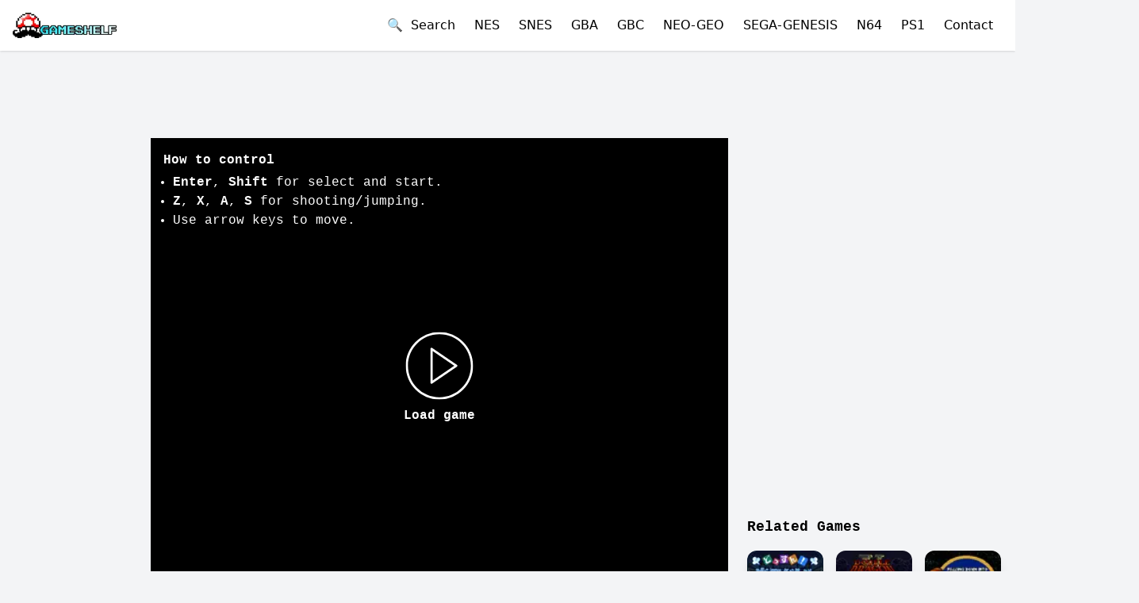

--- FILE ---
content_type: text/html; charset=utf-8
request_url: https://oldgameshelf.com/games/snes/doraemon-4-nobita-to-tsuki-no-oukoku-1547
body_size: 15674
content:
<!DOCTYPE html><html lang="en"><head><link rel="preload" as="image" imageSrcSet="/_next/image?url=%2Fimages%2Flogo.png&amp;w=256&amp;q=75 1x, /_next/image?url=%2Fimages%2Flogo.png&amp;w=640&amp;q=75 2x" fetchpriority="high"/><title>Play Doraemon 4 - Nobita to Tsuki no Oukoku SNES Online</title><meta name="twitter:title" content="Play Doraemon 4 - Nobita to Tsuki no Oukoku SNES Online"/><meta property="og:title" content="Play Doraemon 4 - Nobita to Tsuki no Oukoku SNES Online"/><meta charSet="utf-8"/><meta name="viewport" content="initial-scale=1.0, width=device-width"/><meta name="twitter:card" content="summary_large_image"/><meta name="twitter:site" content="@oldgameshelf"/><meta name="twitter:image" content=""/><meta property="og:type" content="website"/><meta property="og:image" content=""/><meta property="og:url" content="https://oldgameshelf.com/games/snes/doraemon-4-nobita-to-tsuki-no-oukoku-1547"/><meta name="keywords" content="Doraemon 4 - Nobita to Tsuki no Oukoku game, Doraemon 4 - Nobita to Tsuki no Oukoku free, online, emulator, unblocked, classic"/><link rel="alternate" hrefLang="en" href="https://oldgameshelf.com/games/snes/doraemon-4-nobita-to-tsuki-no-oukoku-1547"/><link rel="alternate" hrefLang="es" href="https://oldgameshelf.com/es/games/snes/doraemon-4-nobita-to-tsuki-no-oukoku-1547"/><link rel="alternate" hrefLang="vi" href="https://oldgameshelf.com/vi/games/snes/doraemon-4-nobita-to-tsuki-no-oukoku-1547"/><link rel="alternate" hrefLang="th" href="https://oldgameshelf.com/th/games/snes/doraemon-4-nobita-to-tsuki-no-oukoku-1547"/><link rel="alternate" hrefLang="pt" href="https://oldgameshelf.com/pt/games/snes/doraemon-4-nobita-to-tsuki-no-oukoku-1547"/><link rel="alternate" hrefLang="ja" href="https://oldgameshelf.com/ja/games/snes/doraemon-4-nobita-to-tsuki-no-oukoku-1547"/><link rel="alternate" hrefLang="cs" href="https://oldgameshelf.com/cs/games/snes/doraemon-4-nobita-to-tsuki-no-oukoku-1547"/><link rel="alternate" hrefLang="ms" href="https://oldgameshelf.com/ms/games/snes/doraemon-4-nobita-to-tsuki-no-oukoku-1547"/><link rel="alternate" hrefLang="ar" href="https://oldgameshelf.com/ar/games/snes/doraemon-4-nobita-to-tsuki-no-oukoku-1547"/><link rel="alternate" hrefLang="fr" href="https://oldgameshelf.com/fr/games/snes/doraemon-4-nobita-to-tsuki-no-oukoku-1547"/><link rel="alternate" hrefLang="ru" href="https://oldgameshelf.com/ru/games/snes/doraemon-4-nobita-to-tsuki-no-oukoku-1547"/><link rel="alternate" hrefLang="id" href="https://oldgameshelf.com/id/games/snes/doraemon-4-nobita-to-tsuki-no-oukoku-1547"/><link rel="alternate" hrefLang="de" href="https://oldgameshelf.com/de/games/snes/doraemon-4-nobita-to-tsuki-no-oukoku-1547"/><link rel="alternate" hrefLang="hi" href="https://oldgameshelf.com/hi/games/snes/doraemon-4-nobita-to-tsuki-no-oukoku-1547"/><link rel="canonical" href="https://oldgameshelf.com/games/snes/doraemon-4-nobita-to-tsuki-no-oukoku-1547"/><meta name="twitter:description" content="The classic Doraemon 4 - Nobita to Tsuki no Oukoku, a role-playing (rpg) game on SNES. This free unblocked Doraemon 4 - Nobita to Tsuki no Oukoku game is played by 637 players and has been given a 5.0 rating from 1 reviews."/><meta property="og:description" content="The classic Doraemon 4 - Nobita to Tsuki no Oukoku, a role-playing (rpg) game on SNES. This free unblocked Doraemon 4 - Nobita to Tsuki no Oukoku game is played by 637 players and has been given a 5.0 rating from 1 reviews."/><meta name="description" content="The classic Doraemon 4 - Nobita to Tsuki no Oukoku, a role-playing (rpg) game on SNES. This free unblocked Doraemon 4 - Nobita to Tsuki no Oukoku game is played by 637 players and has been given a 5.0 rating from 1 reviews."/><meta name="next-head-count" content="31"/><link rel="apple-touch-icon" sizes="144x144" href="/icons/apple-touch-icon.png"/><link rel="icon" type="image/png" sizes="144x144" href="/icons/apple-touch-icon.png"/><link rel="manifest" href="/manifest.json"/><meta name="theme-color" content="#ffffff"/><style></style><script id="valueImpression">
var vitag = {
  outStreamConfig: {
    disableAdToHead: true,
    anchorDiv: true
  },
  smartBannerConfig: {
    enablePC: false,
    enableMobile: false,
  }
};
</script>
<span id="VIEventStats"></span>
<style>
ins.adsbygoogle[data-ad-status="unfilled"] {
    transition: all 0.2s ease !important;
    height: 0!important;
    min-height: 0!important;
   pointer-events: none!important;
}
.adsbyvli {
 line-height: 0;
}
[data-ads-slot] {
 font-size: 0;
}
[data-ads-slot] > * > * {
  font-size: initial;
}
</style>
<script data-cfasync="false" src="//d3vvrup2jpfiep.cloudfront.net/?urvvd=1153759"></script><style></style><link rel="preload" href="/_next/static/css/a5fcd2119393f026.css" as="style"/><link rel="stylesheet" href="/_next/static/css/a5fcd2119393f026.css" data-n-g=""/><link rel="preload" href="/_next/static/css/aedf69ea3ce6135f.css" as="style"/><link rel="stylesheet" href="/_next/static/css/aedf69ea3ce6135f.css" data-n-p=""/><noscript data-n-css=""></noscript><script defer="" nomodule="" src="/_next/static/chunks/polyfills-c67a75d1b6f99dc8.js"></script><script src="/_next/static/chunks/webpack-ee7e63bc15b31913.js" defer=""></script><script src="/_next/static/chunks/framework-5429a50ba5373c56.js" defer=""></script><script src="/_next/static/chunks/main-13d1f4a6d796c780.js" defer=""></script><script src="/_next/static/chunks/pages/_app-7abb79154bc4395c.js" defer=""></script><script src="/_next/static/chunks/pages/games/%5Bconsole%5D/%5BgameDetailSlug%5D-422c817ad53033f5.js" defer=""></script><script src="/_next/static/DksvOI0lB_5LUxv4v2dZl/_buildManifest.js" defer=""></script><script src="/_next/static/DksvOI0lB_5LUxv4v2dZl/_ssgManifest.js" defer=""></script></head><body class="overflow-auto overflow-x-hidden bg-gray-100"><div id="__next"><div><header class="bg-white shadow"><div class="container"><div class="flex h-16 justify-between"><div class="flex shrink-0 items-center"><a title="Homepage" href="/"><img alt="logo" title="OldGameShelf.com Logo" fetchpriority="high" width="200" height="49" decoding="async" data-nimg="1" class="block h-8 w-auto" style="color:transparent" srcSet="/_next/image?url=%2Fimages%2Flogo.png&amp;w=256&amp;q=75 1x, /_next/image?url=%2Fimages%2Flogo.png&amp;w=640&amp;q=75 2x" src="/_next/image?url=%2Fimages%2Flogo.png&amp;w=640&amp;q=75"/></a></div><div class="flex items-center"><button class="mr-3 w-full text-left sm:inline sm:w-auto">🔍  <!-- -->Search</button><div class="relative flex lg:hidden"><button class="-mr-3 inline-flex items-center justify-center rounded-md p-2 text-gray-600 outline-none hover:bg-gray-100 hover:text-gray-800 focus:outline-none" aria-expanded="false"><span class="sr-only">Open mobile menu</span><svg class="block h-6 w-6" xmlns="http://www.w3.org/2000/svg" fill="none" viewBox="0 0 24 24" stroke="currentColor" aria-hidden="true"><path stroke-linecap="round" stroke-linejoin="round" stroke-width="2" d="M4 6h16M4 12h16M4 18h16"></path></svg></button></div><div class="hidden lg:block"><nav><a title="NES" class="mx-3 link" href="/games/nes">NES</a><a title="Super Nintendo (SNES)" class="mx-3 link" href="/games/snes">SNES</a><a title="Game Boy Advance" class="mx-3 link" href="/games/gba">GBA</a><a title="Game Boy / Game Boy Color" class="mx-3 link" href="/games/gbc">GBC</a><a title="Neo Geo" class="mx-3 link" href="/games/neo-geo">NEO-GEO</a><a title="Sega Genesis/Mega Drive" class="mx-3 link" href="/games/sega-genesis">SEGA-GENESIS</a><a title="Nintendo 64" class="mx-3 link" href="/games/n64">N64</a><a title="PlayStation 1" class="mx-3 link" href="/games/ps1">PS1</a><button class="mx-3 link w-full text-left sm:inline sm:w-auto">Contact</button></nav></div></div></div></div></header><div class="min-h-[88vh] font-mono text-black"><script type="application/ld+json">{"@context":"https://schema.org","@type":"VideoGame","name":"Doraemon 4 - Nobita to Tsuki no Oukoku","gamePlatform":["SNES"],"description":"&quot;Doraemon 4 - Nobita to Tsuki no Oukoku&quot; is a Japanese Super Nintendo Entertainment System (SNES) video game based on the popular anime and manga series &quot;Doraemon&quot;. The game follows the adventures of Doraemon and his friend Nobita as they travel to the Moon Kingdom to save Princess Luna from the evil sorcerer Gigazombie. It is an action-adventure game that features platforming, puzzle-solving, and RPG elements. The player controls both Doraemon and Nobita and must use their unique abilities to progress through the game&apos;s levels and defeat bosses. The game was developed by Epoch Co. and was released only in Japan in 1995.","image":"","url":"https://oldgameshelf.com/games/snes/doraemon-4-nobita-to-tsuki-no-oukoku-1547","genre":["Role-playing (RPG)"],"aggregateRating":{"@type":"AggregateRating","ratingValue":"5.0","ratingCount":1,"bestRating":5,"worstRating":1}}</script><div class="relative"><div class="mx-auto flex justify-center " data-ads-slot="GAME_DETAIL_TOP"><div class="block md:hidden">
<div class="adsbyvli" style="width:336px; height:280px" data-ad-slot="vi_126113680"></div>
</div></div></div><div class="container mt-0 mb-10 flex w-fit flex-wrap sm:mt-2 lg:flex-nowrap lg:space-x-6"><div class="hidden w-[150px] lg:block"><div class="relative"><div class="mx-auto flex justify-center " data-ads-slot="GAME_DETAIL_RIGHT"><div class="adsbyvli" style="width:160px; height:600px" data-ad-slot="vi_126632"></div></div></div></div><main class="flex-1 lg:max-w-2xl xl:max-w-[728px]"><div class="relative"><div class="mx-auto flex justify-center " data-ads-slot="GAME_DETAIL_TOP_2"><div class="hidden md:block mb-3">
<div class="adsbyvli" style="width:728px; height:90px" data-ad-slot="vi_126631"></div>
</div></div></div><div class="-mx-4 sm:mx-auto"><div><div class="relative mx-auto max-w-full bg-black md:text-sm xl:text-base" style="height:0;position:relative;padding-bottom:calc(75% + 60px)"><div class="pointer-events-none absolute h-full w-full p-4 text-white"><div class="hidden lg:block"><h2 class="mb-1 font-bold">How to control</h2><ul class="list-disc pl-3"><li><b>Enter</b>, <b>Shift</b> <!-- -->for select and start.</li><li><b>Z</b>, <b>X</b>, <b>A</b>, <b>S</b> <!-- -->for shooting/jumping.</li><li>Use arrow keys to move.</li></ul></div><div class="flex h-full items-end lg:hidden"><p class="mb-0 w-full text-center text-sm opacity-50">Rotate your phone to landscape for fullscreen</p></div></div><button class="absolute top-1/2 left-1/2 flex -translate-x-1/2 -translate-y-1/2 flex-wrap justify-center text-white hover:opacity-75" type="button"><svg xmlns="http://www.w3.org/2000/svg" width="85" height="85" fill="currentColor" viewBox="0 0 60 60"><path d="m45.563 29.174-22-15A1 1 0 0 0 22 15v30a.999.999 0 0 0 1.563.826l22-15a1 1 0 0 0 0-1.652zM24 43.107V16.893L43.225 30 24 43.107z"></path><path d="M30 0C13.458 0 0 13.458 0 30s13.458 30 30 30 30-13.458 30-30S46.542 0 30 0zm0 58C14.561 58 2 45.439 2 30S14.561 2 30 2s28 12.561 28 28-12.561 28-28 28z"></path></svg><span class="block w-full pt-2 font-bold">Load game</span></button></div></div></div><div class="flex justify-between"><div class="hidden lg:block"><button type="button" class="my-3 rounded border border-black bg-transparent py-2 px-4 font-semibold text-black hover:border-transparent hover:bg-black hover:text-white">🕹 <!-- -->How to control</button><div class="fixed inset-0 z-50 overflow-y-auto px-4 md:px-8 invisible opacity-0" aria-hidden="true"><div class="fixed inset-0 bg-black/50 transition-opacity duration-300 ease-in-out"></div> <div class="relative mx-auto mt-24 w-full max-w-md rounded-lg bg-white shadow-md md:max-w-3xl"><div class="flex p-4"><h3>How to Control</h3><button type="button" class="ml-auto text-gray-400 focus:outline-none"><svg class="h-6 w-6" xmlns="http://www.w3.org/2000/svg" fill="none" viewBox="0 0 24 24" stroke="currentColor"><path stroke-linecap="round" stroke-linejoin="round" stroke-width="2" d="M6 18L18 6M6 6l12 12"></path></svg></button></div><div class="p-6"><div class="flex justify-center"><img src="/images/controls/snes.webp" alt="How to control" class="max-h-[400px]"/></div></div></div></div></div><div class="my-3"><a target="_blank" rel="noopener noreferrer" data-testid="x-follow-button" class="inline-flex items-center rounded-md bg-black font-medium text-white hover:bg-[#333] focus:outline-none focus:ring-2 focus:ring-blue-500 focus:ring-offset-2 px-5 py-2.5 text-base h-[42px]" title="Follow @oldgameshelf" href="https://x.com/oldgameshelf"><svg class="mr-2 h-5 w-5" viewBox="0 0 32 32" fill="none" xmlns="http://www.w3.org/2000/svg" aria-hidden="true"><rect width="32" height="32" fill="none"></rect><path d="M17.9686 14.1623L26.7065 4H24.6358L17.0488 12.8238L10.9891 4H4L13.1634 17.3432L4 28H6.07069L14.0827 18.6817L20.4822 28H27.4714L17.9681 14.1623H17.9686ZM15.1326 17.4607L14.2041 16.132L6.81679 5.55961H9.99723L15.9589 14.0919L16.8873 15.4206L24.6368 26.5113H21.4564L15.1326 17.4612V17.4607Z" fill="currentColor"></path></svg>Follow @oldgameshelf</a></div></div><div class="relative"><div class="mx-auto flex justify-center " data-ads-slot="GAME_DETAIL_MIDDLE"><div class="block md:hidden" style="margin-top:2px;">
  <div class="adsbyvli" style="width:320px; height:50px" data-ad-slot="vi_126112242"></div>
  <div class="adsbyvli" style="width:320px; height:50px" data-ad-slot="vi_126112242"></div>
</div></div></div><div class="relative"><div class="mx-auto flex justify-center " data-ads-slot="GAME_DETAIL_MIDDLE"><div class="hidden md:block mt-3">
<div class="adsbyvli" style="width:728px; height:90px" data-ad-slot="vi_126631"></div>
</div></div></div><div class="flex items-center"><div class="mr-auto"><h1 class="mt-4 mb-2 inline-block text-xl font-bold md:text-2xl">Play Doraemon 4 - Nobita to Tsuki no Oukoku SNES Online</h1></div><div class="inline-flex items-center justify-center gap-1 rounded-full bg-blue-700 py-1 px-2 text-xs text-white mt-5 h-[fit-content] py-2"><svg class="-mt-[2px] h-4 w-4 text-yellow-300" fill="currentColor" viewBox="0 0 32 32" xmlns="http://www.w3.org/2000/svg"><path d="M 30.335938 12.546875 L 20.164063 11.472656 L 16 2.132813 L 11.835938 11.472656 L 1.664063 12.546875 L 9.261719 19.394531 L 7.140625 29.398438 L 16 24.289063 L 24.859375 29.398438 L 22.738281 19.394531 Z"></path></svg><span>5.0</span></div></div><script type="application/ld+json">{"@context":"https://schema.org","@type":"BreadcrumbList","itemListElement":[{"@type":"ListItem","position":1,"name":"Games","item":{"@id":"/games","name":"Games","@type":"WebPage"}},{"@type":"ListItem","position":2,"name":"Super Nintendo (SNES)","item":{"@id":"/games/snes","name":"Super Nintendo (SNES)","@type":"WebPage"}},{"@type":"ListItem","position":3,"name":"Doraemon 4 - Nobita to Tsuki no Oukoku","item":{"@id":"/games/snes/doraemon-4-nobita-to-tsuki-no-oukoku-1547","name":"Doraemon 4 - Nobita to Tsuki no Oukoku"}}]}</script><nav class="font-sans text-sm font-medium text-gray-500 mt-1 mb-3" aria-label="Breadcrumb"><ol class="inline-flex list-none p-0"><li class="flex items-center"><a class="max-w-[200px] overflow-hidden text-ellipsis whitespace-nowrap text-blue-600 hover:text-blue-800" title="Home" href="/">Home</a><span class="mx-2 inline-block">&gt;</span></li><li class="flex items-center"><a class="max-w-[200px] overflow-hidden text-ellipsis whitespace-nowrap text-blue-600 hover:text-blue-800" title="Games" href="/games">Games</a><span class="mx-2 inline-block">&gt;</span></li><li class="flex items-center"><a class="max-w-[200px] overflow-hidden text-ellipsis whitespace-nowrap text-blue-600 hover:text-blue-800" title="Super Nintendo (SNES)" href="/games/snes">Super Nintendo (SNES)</a></li></ol></nav><div class="cms-content mb-3">Doraemon 4 - Nobita to Tsuki no Oukoku online is a classic Super Nintendo (SNES) game on the browser based emulator of OldGameShelf.com. This unblocked retro game is preserved as a museum artwork for gaming enthusiasts. Enjoy the nostalgia of playing this Doraemon 4 - Nobita to Tsuki no Oukoku game for free on various devices such as mobile phones, tablets, and laptops within your web browser. Explore its diverse gameplay and discover its genre, represented by the tags: role-playing (rpg). This game has gotten the rating of 5.0 out of 5 from 1 players.</div><div class="cms-content mb-6">"Doraemon 4 - Nobita to Tsuki no Oukoku" is a Japanese Super Nintendo Entertainment System (SNES) video game based on the popular anime and manga series "Doraemon". The game follows the adventures of Doraemon and his friend Nobita as they travel to the Moon Kingdom to save Princess Luna from the evil sorcerer Gigazombie. It is an action-adventure game that features platforming, puzzle-solving, and RPG elements. The player controls both Doraemon and Nobita and must use their unique abilities to progress through the game's levels and defeat bosses. The game was developed by Epoch Co. and was released only in Japan in 1995.</div><a class="mt-4 mr-2 text-sm" title="Role-playing (RPG)" href="/tags/role-playing%20(rpg)"><span class="inline-block rounded-full px-2 py-1 font-semibold bg-indigo-200 text-indigo-800">Role-playing (RPG)</span></a></main><aside class="my-8 w-full lg:my-0 lg:w-auto"><div class="relative"><div class="mx-auto flex justify-center " data-ads-slot="GAME_DETAIL_SIDEBAR"><div class="w-full" style="background:transparent;">
   <div class="hidden lg:block mb-2 h-[250px] overflow-hidden">
      <div class="adsbyvli" style="width:300px; height:250px" data-ad-slot="vi_126630"></div>
   </div>
</div></div></div><div class="relative"><div class="mx-auto flex justify-center " data-ads-slot="GAME_DETAIL_SIDEBAR"><div class="hidden lg:block mb-2">
<div class="adsbyvli" style="width:320px; height:50px" data-ad-slot="vi_126113681"></div>
</div></div></div><div class="relative"><div class="mx-auto flex justify-center " data-ads-slot="GAME_DETAIL_SIDEBAR"><div class="w-full" style="background:transparent;">
   <div class="hidden lg:block mb-2 h-[250px] overflow-hidden">
      <div class="adsbyvli" style="width:300px; height:250px" data-ad-slot="vi_126630"></div>
   </div>
</div></div></div><section class="lg:max-w-xs"><h2 class="mt-1 mb-4 text-lg font-bold">Related Games</h2><div class="grid grid-cols-3 gap-4 md:grid-cols-6 lg:grid-cols-3"><div class="w-full overflow-hidden rounded-xl bg-white text-xs shadow-lg hover:shadow-xl"><a title="Dossun! Ganseki Battle" href="/games/snes/dossun-ganseki-battle-1548"><div class="relative overflow-hidden bg-black" style="height:0;position:relative;padding-bottom:100%"><span class="absolute bottom-0 right-0 z-[1] inline-block rounded-none bg-black/90 px-[4px] text-xs font-medium text-white">SNES</span><img alt="Dossun! Ganseki Battle-preview-image" title="Dossun! Ganseki Battle" loading="lazy" width="65" height="70" decoding="async" data-nimg="1" class="absolute h-full w-full object-cover" style="color:transparent" srcSet="/_next/image?url=%2Froms%2Fsnes%2Fdossun-ganseki-battle%2Fimages%2Fsnes_dossun!_ganseki_battle_1.gif&amp;w=96&amp;q=75 1x, /_next/image?url=%2Froms%2Fsnes%2Fdossun-ganseki-battle%2Fimages%2Fsnes_dossun!_ganseki_battle_1.gif&amp;w=256&amp;q=75 2x" src="/_next/image?url=%2Froms%2Fsnes%2Fdossun-ganseki-battle%2Fimages%2Fsnes_dossun!_ganseki_battle_1.gif&amp;w=256&amp;q=75"/></div></a><a title="Dossun! Ganseki Battle" class="block break-words p-2" href="/games/snes/dossun-ganseki-battle-1548">Dossun! Ganseki Battle</a></div><div class="w-full overflow-hidden rounded-xl bg-white text-xs shadow-lg hover:shadow-xl"><a title="Double Dragon V - The Shadow Falls" href="/games/snes/double-dragon-v-the-shadow-falls-1549"><div class="relative overflow-hidden bg-black" style="height:0;position:relative;padding-bottom:100%"><span class="absolute bottom-0 right-0 z-[1] inline-block rounded-none bg-black/90 px-[4px] text-xs font-medium text-white">SNES</span><img alt="Double Dragon V - The Shadow Falls-preview-image" title="Double Dragon V - The Shadow Falls" loading="lazy" width="65" height="70" decoding="async" data-nimg="1" class="absolute h-full w-full object-cover" style="color:transparent" srcSet="/_next/image?url=%2Froms%2Fsnes%2Fdouble-dragon-v-the-shadow-falls%2Fimages%2Fsnes_double_dragon_v_-_the_shadow_falls_1.gif&amp;w=96&amp;q=75 1x, /_next/image?url=%2Froms%2Fsnes%2Fdouble-dragon-v-the-shadow-falls%2Fimages%2Fsnes_double_dragon_v_-_the_shadow_falls_1.gif&amp;w=256&amp;q=75 2x" src="/_next/image?url=%2Froms%2Fsnes%2Fdouble-dragon-v-the-shadow-falls%2Fimages%2Fsnes_double_dragon_v_-_the_shadow_falls_1.gif&amp;w=256&amp;q=75"/></div></a><a title="Double Dragon V - The Shadow Falls" class="block break-words p-2" href="/games/snes/double-dragon-v-the-shadow-falls-1549">Double Dragon V - The Shadow Falls</a></div><div class="w-full overflow-hidden rounded-xl bg-white text-xs shadow-lg hover:shadow-xl"><a title="Down the World - Mervil&#x27;s Ambition" href="/games/snes/down-the-world-mervils-ambition-1551"><div class="relative overflow-hidden bg-black" style="height:0;position:relative;padding-bottom:100%"><span class="absolute bottom-0 right-0 z-[1] inline-block rounded-none bg-black/90 px-[4px] text-xs font-medium text-white">SNES</span><img alt="Down the World - Mervil&#x27;s Ambition-preview-image" title="Down the World - Mervil&#x27;s Ambition" loading="lazy" width="65" height="70" decoding="async" data-nimg="1" class="absolute h-full w-full object-cover" style="color:transparent" srcSet="/_next/image?url=%2Froms%2Fsnes%2Fdown-the-world-mervils-ambition%2Fimages%2Fsnes_down_the_world_-_mervils_ambition_1.gif&amp;w=96&amp;q=75 1x, /_next/image?url=%2Froms%2Fsnes%2Fdown-the-world-mervils-ambition%2Fimages%2Fsnes_down_the_world_-_mervils_ambition_1.gif&amp;w=256&amp;q=75 2x" src="/_next/image?url=%2Froms%2Fsnes%2Fdown-the-world-mervils-ambition%2Fimages%2Fsnes_down_the_world_-_mervils_ambition_1.gif&amp;w=256&amp;q=75"/></div></a><a title="Down the World - Mervil&#x27;s Ambition" class="block break-words p-2" href="/games/snes/down-the-world-mervils-ambition-1551">Down the World - Mervil&#x27;s Ambition</a></div><div class="w-full overflow-hidden rounded-xl bg-white text-xs shadow-lg hover:shadow-xl"><a title="Dragon - The Bruce Lee Story" href="/games/snes/dragon-the-bruce-lee-story-1554"><div class="relative overflow-hidden bg-black" style="height:0;position:relative;padding-bottom:100%"><span class="absolute bottom-0 right-0 z-[1] inline-block rounded-none bg-black/90 px-[4px] text-xs font-medium text-white">SNES</span><img alt="Dragon - The Bruce Lee Story-preview-image" title="Dragon - The Bruce Lee Story" loading="lazy" width="65" height="70" decoding="async" data-nimg="1" class="absolute h-full w-full object-cover" style="color:transparent" srcSet="/_next/image?url=%2Froms%2Fsnes%2Fdragon-the-bruce-lee-story%2Fimages%2Fsnes_dragon_-_the_bruce_lee_story_1.gif&amp;w=96&amp;q=75 1x, /_next/image?url=%2Froms%2Fsnes%2Fdragon-the-bruce-lee-story%2Fimages%2Fsnes_dragon_-_the_bruce_lee_story_1.gif&amp;w=256&amp;q=75 2x" src="/_next/image?url=%2Froms%2Fsnes%2Fdragon-the-bruce-lee-story%2Fimages%2Fsnes_dragon_-_the_bruce_lee_story_1.gif&amp;w=256&amp;q=75"/></div></a><a title="Dragon - The Bruce Lee Story" class="block break-words p-2" href="/games/snes/dragon-the-bruce-lee-story-1554">Dragon - The Bruce Lee Story</a></div><div class="w-full overflow-hidden rounded-xl bg-white text-xs shadow-lg hover:shadow-xl"><a title="Dragon Ball Z - Hyper Dimension" href="/games/snes/dragon-ball-z-hyper-dimension-1555"><div class="relative overflow-hidden bg-black" style="height:0;position:relative;padding-bottom:100%"><span class="absolute bottom-0 right-0 z-[1] inline-block rounded-none bg-black/90 px-[4px] text-xs font-medium text-white">SNES</span><img alt="Dragon Ball Z - Hyper Dimension-preview-image" title="Dragon Ball Z - Hyper Dimension" loading="lazy" width="65" height="70" decoding="async" data-nimg="1" class="absolute h-full w-full object-cover" style="color:transparent" srcSet="/_next/image?url=%2Froms%2Fsnes%2Fdragon-ball-z-hyper-dimension%2Fimages%2Fsnes_dragon_ball_z_-_hyper_dimension_1.gif&amp;w=96&amp;q=75 1x, /_next/image?url=%2Froms%2Fsnes%2Fdragon-ball-z-hyper-dimension%2Fimages%2Fsnes_dragon_ball_z_-_hyper_dimension_1.gif&amp;w=256&amp;q=75 2x" src="/_next/image?url=%2Froms%2Fsnes%2Fdragon-ball-z-hyper-dimension%2Fimages%2Fsnes_dragon_ball_z_-_hyper_dimension_1.gif&amp;w=256&amp;q=75"/></div></a><a title="Dragon Ball Z - Hyper Dimension" class="block break-words p-2" href="/games/snes/dragon-ball-z-hyper-dimension-1555">Dragon Ball Z - Hyper Dimension</a></div><div class="w-full overflow-hidden rounded-xl bg-white text-xs shadow-lg hover:shadow-xl"><a title="Dragon Ball Z - Super Butouden" href="/games/snes/dragon-ball-z-super-butouden-1556"><div class="relative overflow-hidden bg-black" style="height:0;position:relative;padding-bottom:100%"><span class="absolute bottom-0 right-0 z-[1] inline-block rounded-none bg-black/90 px-[4px] text-xs font-medium text-white">SNES</span><img alt="Dragon Ball Z - Super Butouden-preview-image" title="Dragon Ball Z - Super Butouden" loading="lazy" width="65" height="70" decoding="async" data-nimg="1" class="absolute h-full w-full object-cover" style="color:transparent" srcSet="/_next/image?url=%2Froms%2Fsnes%2Fdragon-ball-z-super-butouden%2Fimages%2Fsnes_dragon_ball_z_-_super_butouden_1.gif&amp;w=96&amp;q=75 1x, /_next/image?url=%2Froms%2Fsnes%2Fdragon-ball-z-super-butouden%2Fimages%2Fsnes_dragon_ball_z_-_super_butouden_1.gif&amp;w=256&amp;q=75 2x" src="/_next/image?url=%2Froms%2Fsnes%2Fdragon-ball-z-super-butouden%2Fimages%2Fsnes_dragon_ball_z_-_super_butouden_1.gif&amp;w=256&amp;q=75"/></div></a><a title="Dragon Ball Z - Super Butouden" class="block break-words p-2" href="/games/snes/dragon-ball-z-super-butouden-1556">Dragon Ball Z - Super Butouden</a></div></div></section></aside><div class="hidden w-[150px] lg:block"><div class="relative"><div class="mx-auto flex justify-center " data-ads-slot="GAME_DETAIL_LEFT"><div class="adsbyvli" style="width:160px; height:600px" data-ad-slot="vi_126632"></div></div></div></div></div></div><footer class="bg-gray-900 py-4 text-white"><div class="container mx-auto flex flex-wrap items-center justify-center space-y-4 md:justify-between md:space-y-0"><nav class="w-full md:w-auto"><ul class="flex flex-wrap justify-center space-x-4"><li><a class="mb-3 inline-block whitespace-nowrap" title="Contact" href="/contact">Contact</a></li><li><a class="mb-3 inline-block whitespace-nowrap" title="Blogs" href="/blogs">Blogs</a></li><li><a class="mb-3 inline-block whitespace-nowrap" title="FAQs" href="/faqs">FAQs</a></li><li><a class="mb-3 inline-block whitespace-nowrap" title="Privacy Policy" href="/pages/privacy-policy-1">Privacy Policy</a></li><li><a class="mb-3 inline-block whitespace-nowrap" title="Copyrights" href="/pages/copyrights-2">Copyrights</a></li><li><a class="mb-3 inline-block whitespace-nowrap" title="Terms and Conditions" href="/pages/terms-and-conditions-3">Terms and Conditions</a></li></ul></nav><div class="text-sm text-gray-400">© 2024 OldGameShelf. All rights reserved.</div></div><script>window.MASTER_DATA = "[base64]/[base64]/[base64]"</script></footer></div><script id="__LOCALE_DATA__" type="application/json">{"All Games":"All Games","Blogs":"Blogs","Close":"Close","Close ads":"Close ads","Contact":"Contact","Contact Us":"Contact Us","Enter search...":"Enter search...","FAQs":"FAQs","Frequently Asked Questions":"Frequently Asked Questions","Game pictures":"Game pictures","Games":"Games","Home":"Home","How to control":"How to control","Legends":"Legends","Load game":"Load game","Most Played Games":"Most Played Games","Next":"Next","No results found":"No results found","Pages":"Pages","Previous":"Previous","Quick Play":"Quick Play","Recommended Games":"Recommended Games","Related Games":"Related Games","Search":"Search","Search Results":"Search Results","Show Less":"Show Less ({count})","Show More":"Show More ({count})","Use arrow keys for Dpad.":"Use arrow keys to move.","for select and start.":"for select and start.","for shooting/jumping.":"for shooting/jumping.","gameAutoDescription":"{title} online is a classic {console} game on the browser based emulator of OldGameShelf.com. This unblocked retro game is preserved as a museum artwork for gaming enthusiasts. Enjoy the nostalgia of playing this {title} game for free on various devices such as mobile phones, tablets, and laptops within your web browser. Explore its diverse gameplay and discover its genre, represented by the tags: {tags}. This game has gotten the rating of {ratingValue} out of 5 from {ratingCount} players.","gameTags":"{\"Sports\":\"Sports\",\"Card\":\"Card\",\"Multiplayer\":\"Multiplayer\",\"Racing\":\"Racing\",\"Shooter\":\"Shooter\",\"Arcade\":\"Arcade\",\"Action\":\"Action\",\"Board\":\"Board\",\"Platformer\":\"Platformer\",\"Simulation\":\"Simulation\",\"RPG\":\"RPG\",\"Adventure\":\"Adventure\",\"puzzle\":\"puzzle\",\"Board Game\":\"Board Game\",\"Strategy\":\"Strategy\",\"Puzzle\":\"Puzzle\",\"Role-Playing\":\"Role-Playing\",\"Fighting\":\"Fighting\",\"Educational\":\"Educational\",\"Fishing\":\"Fishing\",\"Card Game\":\"Card Game\",\"Hockey\":\"Hockey\",\"Baseball\":\"Baseball\",\"Pool\":\"Pool\",\"Adult\":\"Adult\",\"Casino\":\"Casino\",\"Cards\":\"Cards\",\"Compilation\":\"Compilation\",\"Superhero\":\"Superhero\",\"Flight Simulator\":\"Flight Simulator\",\"Soccer\":\"Soccer\",\"Bowling\":\"Bowling\",\"Chess\":\"Chess\",\"Light Gun\":\"Light Gun\",\"Mahjong\":\"Mahjong\",\"Dominoes\":\"Dominoes\",\"Checkers\":\"Checkers\",\"Helicopter\":\"Helicopter\",\"Vertical Scrolling\":\"Vertical Scrolling\",\"Driving\":\"Driving\",\"Trivia\":\"Trivia\",\"Rail\":\"Rail\",\"Boat\":\"Boat\",\"Art\":\"Art\",\"Run and gun\":\"Run and gun\",\"Shoot em up\":\"Shoot em up\",\"Action-Adventure\":\"Action-Adventure\",\"Role-playing\":\"Role-playing\",\"Misc\":\"Misc\",\"Beat em up\":\"Beat em up\",\"Basketball\":\"Basketball\",\"Role-playing (RPG)\":\"Role-playing (RPG)\",\"Turn-based strategy (TBS)\":\"Turn-based strategy (TBS)\",\"Boating\":\"Boating\",\"Formula One\":\"Formula One\",\"Pinball\":\"Pinball\",\"Olympics\":\"Olympics\",\"Golf\":\"Golf\",\"Boxing\":\"Boxing\",\"SnowBoarding\":\"SnowBoarding\",\"Music\":\"Music\",\"Gambling\":\"Gambling\",\"Cooperative\":\"Cooperative\",\"American Football\":\"American Football\",\"Tennis\":\"Tennis\",\"Mech\":\"Mech\",\"Utility\":\"Utility\",\"Fantasy\":\"Fantasy\",\"Beach Volleyball\":\"Beach Volleyball\",\"Board game\":\"Board game\",\"Maze\":\"Maze\",\"Party\":\"Party\",\"Miscellaneous\":\"Miscellaneous\",\"Football\":\"Football\",\"Horror\":\"Horror\",\"Off-road\":\"Off-road\",\"Quiz\":\"Quiz\",\"Platform\":\"Platform\",\"Cycling\":\"Cycling\",\"Card game\":\"Card game\",\"Volleyball\":\"Volleyball\",\"Edutainment\":\"Edutainment\",\"Wrestling\":\"Wrestling\",\"Winter\":\"Winter\",\"Track and Field\":\"Track and Field\",\"Olympic\":\"Olympic\",\"Role-playing game\":\"Role-playing game\",\"Various\":\"Various\",\"Creative\":\"Creative\",\"Train\":\"Train\",\"Flight\":\"Flight\",\"Dating\":\"Dating\",\"Top-down shooter\":\"Top-down shooter\",\"Breakout\":\"Breakout\",\"Virtual pet\":\"Virtual pet\",\"Tactical RPG\":\"Tactical RPG\",\"Beat 'em up\":\"Beat 'em up\",\"Vertical\":\"Vertical\",\"Horizontal\":\"Horizontal\",\"Side-Scrolling\":\"Side-Scrolling\",\"Shoot 'em up\":\"Shoot 'em up\",\"First-person shooter\":\"First-person shooter\",\"Farming\":\"Farming\",\"Motorcycle\":\"Motorcycle\",\"Horse Racing\":\"Horse Racing\",\"Mini Games\":\"Mini Games\",\"Fitness\":\"Fitness\",\"Dating Sim\":\"Dating Sim\",\"Romance\":\"Romance\",\"Athletics\":\"Athletics\",\"Mechs\":\"Mechs\",\"Open World\":\"Open World\",\"Sci-Fi\":\"Sci-Fi\",\"Mecha\":\"Mecha\",\"Mini-Games\":\"Mini-Games\",\"Top-down\":\"Top-down\",\"Anime\":\"Anime\",\"Visual Novel\":\"Visual Novel\",\"Cooking\":\"Cooking\",\"Creation\":\"Creation\",\"Vehicular combat\":\"Vehicular combat\",\"Action-platformer\":\"Action-platformer\",\"Game creation system\":\"Game creation system\",\"Role-Playing Game\":\"Role-Playing Game\",\"Go\":\"Go\",\"Warfare\":\"Warfare\",\"Tank\":\"Tank\",\"Singleplayer\":\"Singleplayer\",\"Scrolling\":\"Scrolling\",\"Turn-based\":\"Turn-based\",\"Board Games\":\"Board Games\",\"Card Games\":\"Card Games\",\"Cricket\":\"Cricket\",\"First-person Shooter\":\"First-person Shooter\",\"Flight simulation\":\"Flight simulation\",\"Mini-games\":\"Mini-games\",\"Western\":\"Western\",\"Sci-fi\":\"Sci-fi\",\"Business\":\"Business\",\"Other\":\"Other\",\"Tower Defense\":\"Tower Defense\",\"Dungeon Crawler\":\"Dungeon Crawler\",\"Hardware\":\"Hardware\",\"Sumo Wrestling\":\"Sumo Wrestling\",\"Skiing\":\"Skiing\",\"War\":\"War\",\"Game Show\":\"Game Show\",\"Space\":\"Space\",\"Life\":\"Life\",\"Olympic Games\":\"Olympic Games\",\"Utilities\":\"Utilities\",\"Light Gun Shooter\":\"Light Gun Shooter\"}","greeting":"Hello","homePageBannerTitle":"Play Retro Games Online","orContactAdminViaEmail":"or send us an email to admin[at]oldgameshelf[dot].com.","pleaseLeaveContactComment":"Would you like to ask a question or make a game request? If so,\n  leaving a comment below is the quickest and simplest method to get in\n  touch with us.\n  ","pressStartIfTheGameNotStarted":"Press Start if the game hasn't started","rotateToLandscapeForFullscreenMode":"Rotate your phone to landscape for fullscreen","seo_allGamesKeywords":"play retro games, NES games, SNES games, GBA games, classic video games, unblocked games, online game","seo_allGamesPageDescription":"Explore our vast library of classic video games from the NES, SNES, and GBA consoles. Search and play hundreds of retro games online and relive the nostalgia of your childhood.","seo_allGamesPageTitle":"Play Retro Games Online - NES, SNES, GBA, GBC, NEO-GEO","seo_blogDetailDescription":"Detail review of {title}, a classic video game. Discover the gameplay mechanics, storyline that make this game a must-play for retro gaming enthusiasts.","seo_blogDetailKeywords":"retro game review, classic video game, {title}, gameplay mechanics, storyline, key features","seo_blogDetailTitle":"{title} - Retro Game Review","seo_blogsPageDescription":"Discover the latest news, guides, and top games in the world of retro gaming. Read our in-depth articles on classic video games.","seo_blogsPageKeywords":"retro gaming articles, classic video games, retro game guides, retro game news, top retro games","seo_blogsPageTitle":"Retro Gaming Articles - News, Guides & Top Games","seo_consolePageDescription":"Play classic video games from the {console} console online. Browse and search our vast collection of nostalgic {console} games and relive the memories of your childhood.","seo_consolePageKeywords":"{console} games, classic video games, online gaming, nostalgic games, play retro games","seo_consolePageTitle":"{console} Games - Play Classic Video Games Online","seo_contactPageDescription":"Contact us for any questions, feedback, or support related to our website or retro gaming in general.","seo_contactPageKeywords":"contact us, retro gaming, website support, user feedback, customer service","seo_contactPageTitle":"Contact Us","seo_faqPageDescription":"Find answers to your frequently asked questions about our website, retro gaming, and more.","seo_faqPageKeywords":"frequently asked questions, FAQ, retro gaming, website support, gameplay mechanics, account registration","seo_faqPageTitle":"Frequently Asked Questions - Play Retro Games Online","seo_gameDetailDescription":"The classic {title}, a {tags} game on {console}. This free unblocked {title} game is played by {viewCount} players and has been given a {ratingValue} rating from {ratingCount} reviews.","seo_gameDetailKeywords":"{title} game, {title} free, online, emulator, unblocked, classic","seo_gameDetailTitle":"Play {title} {console} Online","seo_homePageDescription":"Play hundreds of classic video games online on your desktop or mobile device. Enjoy fast and seamless gameplay from NES, SNES, GBA, GBC, NEO-GEO, and more.","seo_homePageKeywords":"retro games, online games, NES, SNES, GBA, GBC, NEO-GEO, mobile gaming, fast gameplay, nes games, snes games, gba games","seo_homePageTitle":"Play Retro Games Online - NES, SNES, GBA, GBC, NEO-GEO & More","seo_pagesListDescription":"Useful Informations | Play Retro Games Online","seo_pagesListKeywords":"useful information, website usage, retro gaming, online gaming","seo_pagesListTitle":"List of various pages with useful information of our retro games online website.","seo_simplePageDescription":"{title} - content, instructions, usage info regarding our retro games online website.","seo_simplePageKeywords":"{title}, website usage, retro gaming, online gaming","seo_simplePageTitle":"{title} | Play Retro Games Online","seo_tagPageDescription":"Browse our collection of classic video games by tag. {tag} retro games","seo_tagPageKeywords":"retro games by tag, classic video games, online gaming, {tag}, browse games","seo_tagPageTitle":"{tag} Retro Games"}</script></div><script id="__NEXT_DATA__" type="application/json">{"props":{"pageProps":{"game":{"id":1547,"title":"Doraemon 4 - Nobita to Tsuki no Oukoku","rom":"/roms/snes/doraemon-4-nobita-to-tsuki-no-oukoku/doraemon-4-nobita-to-tsuki-no-oukoku.zip","thumbnail":"","description":"\"Doraemon 4 - Nobita to Tsuki no Oukoku\" is a Japanese Super Nintendo Entertainment System (SNES) video game based on the popular anime and manga series \"Doraemon\". The game follows the adventures of Doraemon and his friend Nobita as they travel to the Moon Kingdom to save Princess Luna from the evil sorcerer Gigazombie. It is an action-adventure game that features platforming, puzzle-solving, and RPG elements. The player controls both Doraemon and Nobita and must use their unique abilities to progress through the game's levels and defeat bosses. The game was developed by Epoch Co. and was released only in Japan in 1995.","images":[],"slug":"doraemon-4-nobita-to-tsuki-no-oukoku","status":"publish","ratingValue":5,"ratingCount":1,"viewCount":637,"console":"snes","tags":["Role-playing (RPG)"],"createdAt":null,"updatedAt":"2026-01-15T16:16:07.595Z","emulatorJsCore":null,"disabledLocales":null,"seo":null},"relatedGames":[{"id":1548,"title":"Dossun! Ganseki Battle","thumbnail":"/roms/snes/dossun-ganseki-battle/images/snes_dossun!_ganseki_battle_1.gif","slug":"dossun-ganseki-battle","console":"snes","updatedAt":"2026-01-13T03:45:34.344Z","tags":["Fighting","Multiplayer"]},{"id":1549,"title":"Double Dragon V - The Shadow Falls","thumbnail":"/roms/snes/double-dragon-v-the-shadow-falls/images/snes_double_dragon_v_-_the_shadow_falls_1.gif","slug":"double-dragon-v-the-shadow-falls","console":"snes","updatedAt":"2026-01-08T03:34:51.191Z","tags":["Fighting","Action"]},{"id":1551,"title":"Down the World - Mervil's Ambition","thumbnail":"/roms/snes/down-the-world-mervils-ambition/images/snes_down_the_world_-_mervils_ambition_1.gif","slug":"down-the-world-mervils-ambition","console":"snes","updatedAt":"2026-01-12T03:31:07.078Z","tags":["Role-playing"]},{"id":1554,"title":"Dragon - The Bruce Lee Story","thumbnail":"/roms/snes/dragon-the-bruce-lee-story/images/snes_dragon_-_the_bruce_lee_story_1.gif","slug":"dragon-the-bruce-lee-story","console":"snes","updatedAt":"2026-01-13T04:47:33.198Z","tags":["Fighting","Action"]},{"id":1555,"title":"Dragon Ball Z - Hyper Dimension","thumbnail":"/roms/snes/dragon-ball-z-hyper-dimension/images/snes_dragon_ball_z_-_hyper_dimension_1.gif","slug":"dragon-ball-z-hyper-dimension","console":"snes","updatedAt":"2026-01-14T04:42:36.716Z","tags":["Fighting","Multiplayer"]},{"id":1556,"title":"Dragon Ball Z - Super Butouden","thumbnail":"/roms/snes/dragon-ball-z-super-butouden/images/snes_dragon_ball_z_-_super_butouden_1.gif","slug":"dragon-ball-z-super-butouden","console":"snes","updatedAt":"2026-01-14T10:03:30.661Z","tags":["Fighting","Multiplayer"]}]},"__N_SSG":true},"page":"/games/[console]/[gameDetailSlug]","query":{"console":"snes","gameDetailSlug":"doraemon-4-nobita-to-tsuki-no-oukoku-1547"},"buildId":"DksvOI0lB_5LUxv4v2dZl","isFallback":false,"isExperimentalCompile":false,"gsp":true,"locale":"en","locales":["en","es","vi","th","pt","ja","cs","ms","ar","fr","ru","id","de","hi"],"defaultLocale":"en","scriptLoader":[]}</script></body></html>